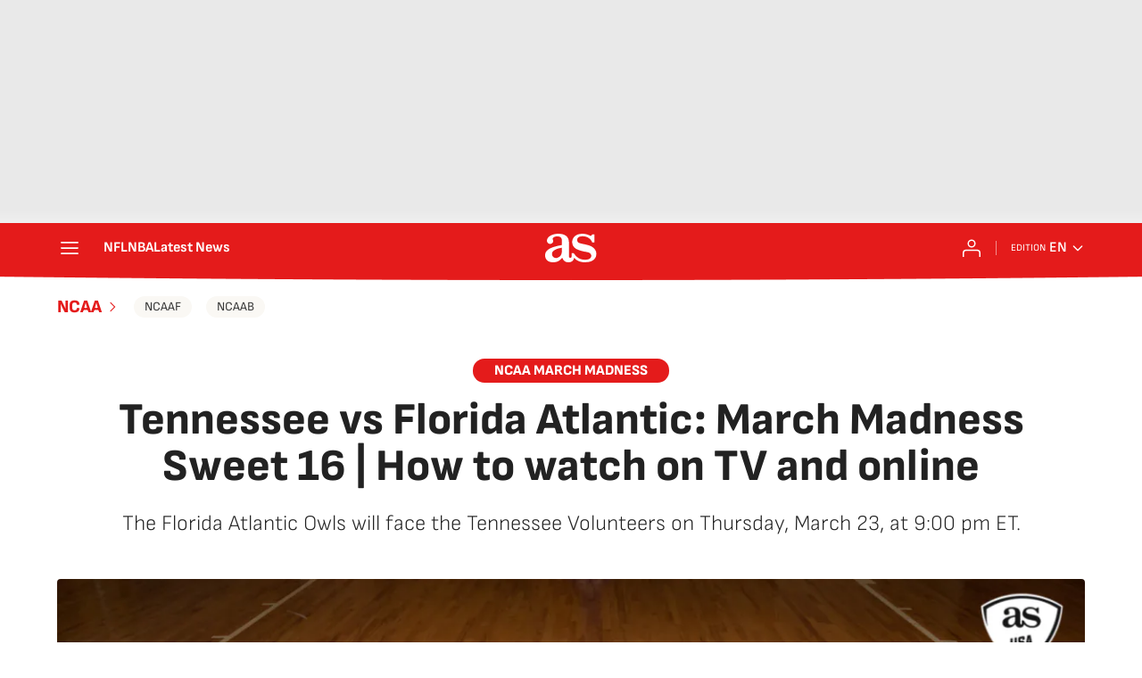

--- FILE ---
content_type: application/x-javascript;charset=utf-8
request_url: https://smetrics.as.com/id?d_visid_ver=5.4.0&d_fieldgroup=A&mcorgid=2387401053DB208C0A490D4C%40AdobeOrg&mid=36146456191726749699209276299706903154&ts=1769123464165
body_size: -38
content:
{"mid":"36146456191726749699209276299706903154"}